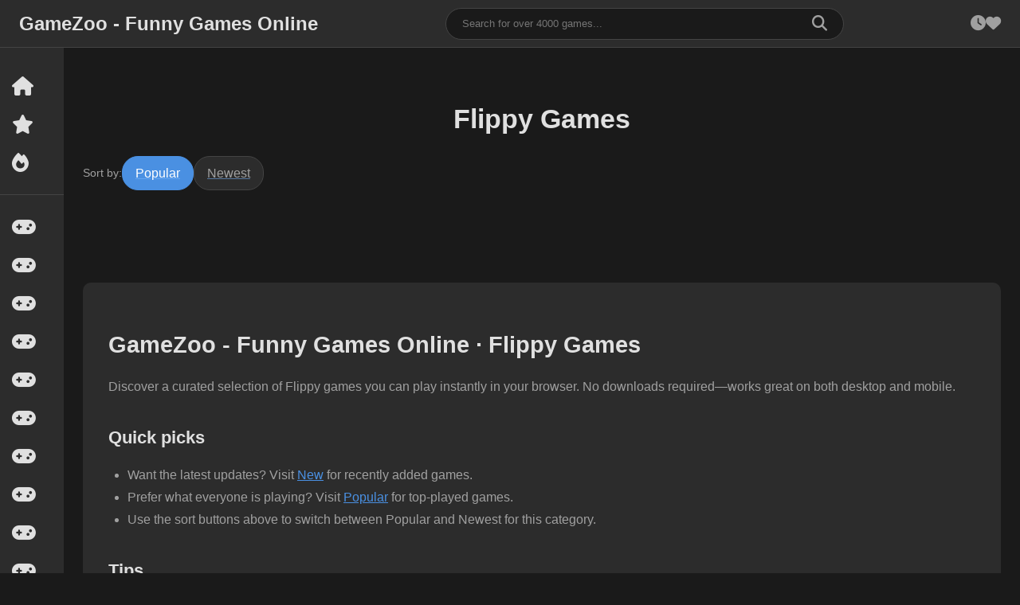

--- FILE ---
content_type: text/html
request_url: https://www.gamezoo.net/onlinegames/flippy/
body_size: 2919
content:
<!DOCTYPE html>
<html lang="en">
<head>
    <meta charset="UTF-8">
    <meta name="viewport" content="width=device-width, initial-scale=1.0">
    <title>Flippy Games - GameZoo - Funny Games Online</title>
        <meta name="robots" content="index,follow,max-image-preview:large,max-snippet:-1,max-video-preview:-1">
    <link rel="canonical" href="https://gamezoo.net/onlinegames/flippy/">
    <meta property="og:site_name" content="GameZoo - Funny Games Online">
<meta property="og:type" content="website">
<meta property="og:title" content="Flippy Games - GameZoo - Funny Games Online">
<meta property="og:url" content="https://gamezoo.net/onlinegames/flippy/">
<meta name="twitter:card" content="summary">
<meta name="twitter:title" content="Flippy Games - GameZoo - Funny Games Online">
    <script type="application/ld+json">{"@context":"https://schema.org","@type":"BreadcrumbList","itemListElement":[{"@type":"ListItem","position":1,"name":"GameZoo - Funny Games Online","item":"https://gamezoo.net/"},{"@type":"ListItem","position":2,"name":"Flippy Games","item":"https://gamezoo.net/onlinegames/flippy/"}]}</script>
        <link rel="stylesheet" href="https://cdnjs.cloudflare.com/ajax/libs/font-awesome/6.5.1/css/all.min.css">
    <link rel="stylesheet" href="/assets/css/style.css">
</head>
<body>
    <header class="top-bar">
        <div class="top-bar-left">
            <div class="mobile-menu-toggle">
                <span></span>
                <span></span>
                <span></span>
            </div>
            <a href="/index.html" class="logo">GameZoo - Funny Games Online</a>
        </div>
        <div class="top-bar-center">
            <div class="search-bar">
                <input type="text" placeholder="Search for over 4000 games...">
                <button type="submit"><i class="fas fa-search"></i></button>
            </div>
        </div>
        <div class="top-bar-right">
            <a href="#" class="top-bar-action" data-gt-list="played" title="Played"><i class="fas fa-clock"></i></a>
            <a href="#" class="top-bar-action" data-gt-list="favorites" title="Favorites"><i class="fas fa-heart"></i></a>
        </div>
    </header>
    <div class="site-wrapper">
        <aside class="sidebar collapsed">
            <nav class="nav-menu">
                <ul>
                    <li><a href="/index.html"><i class="fas fa-home nav-icon"></i> <span class="nav-text">Home</span></a></li>
                    <li><a href="/new.html"><i class="fas fa-star nav-icon"></i> <span class="nav-text">New</span></a></li>
                    <li><a href="/popular.html"><i class="fas fa-fire nav-icon"></i> <span class="nav-text">Popular</span></a></li>
                    <hr>
                                                                    <li><a href="/onlinegames/io/"><i class="fas fa-gamepad nav-icon"></i><span class="nav-text">.io</span></a></li>
                                                                    <li><a href="/onlinegames/2-player/"><i class="fas fa-gamepad nav-icon"></i><span class="nav-text">2 player</span></a></li>
                                                                    <li><a href="/onlinegames/3d/"><i class="fas fa-gamepad nav-icon"></i><span class="nav-text">3d</span></a></li>
                                                                    <li><a href="/onlinegames/adventure/"><i class="fas fa-gamepad nav-icon"></i><span class="nav-text">Adventure</span></a></li>
                                                                    <li><a href="/onlinegames/animal/"><i class="fas fa-gamepad nav-icon"></i><span class="nav-text">Animal</span></a></li>
                                                                    <li><a href="/onlinegames/arcade/"><i class="fas fa-gamepad nav-icon"></i><span class="nav-text">Arcade</span></a></li>
                                                                    <li><a href="/onlinegames/archer/"><i class="fas fa-gamepad nav-icon"></i><span class="nav-text">Archer</span></a></li>
                                                                    <li><a href="/onlinegames/basketball/"><i class="fas fa-gamepad nav-icon"></i><span class="nav-text">Basketball</span></a></li>
                                                                    <li><a href="/onlinegames/battle/"><i class="fas fa-gamepad nav-icon"></i><span class="nav-text">Battle</span></a></li>
                                                                    <li><a href="/onlinegames/bike/"><i class="fas fa-gamepad nav-icon"></i><span class="nav-text">Bike</span></a></li>
                                                                    <li><a href="/onlinegames/boys/"><i class="fas fa-gamepad nav-icon"></i><span class="nav-text">Boys</span></a></li>
                                                                    <li><a href="/onlinegames/car/"><i class="fas fa-gamepad nav-icon"></i><span class="nav-text">Car</span></a></li>
                                                                    <li><a href="/onlinegames/casual/"><i class="fas fa-gamepad nav-icon"></i><span class="nav-text">Casual</span></a></li>
                                                                    <li><a href="/onlinegames/classic/"><i class="fas fa-gamepad nav-icon"></i><span class="nav-text">Classic</span></a></li>
                                                                    <li><a href="/onlinegames/collect/"><i class="fas fa-gamepad nav-icon"></i><span class="nav-text">Collect</span></a></li>
                                                                    <li><a href="/onlinegames/drawing/"><i class="fas fa-gamepad nav-icon"></i><span class="nav-text">Drawing</span></a></li>
                                                                    <li><a href="/onlinegames/driving/"><i class="fas fa-gamepad nav-icon"></i><span class="nav-text">Driving</span></a></li>
                                                                    <li><a href="/onlinegames/escape/"><i class="fas fa-gamepad nav-icon"></i><span class="nav-text">Escape</span></a></li>
                                                                    <li><a href="/onlinegames/fighting/"><i class="fas fa-gamepad nav-icon"></i><span class="nav-text">Fighting</span></a></li>
                                                                    <li><a href="/onlinegames/football/"><i class="fas fa-gamepad nav-icon"></i><span class="nav-text">Football</span></a></li>
                                                                    <li><a href="/onlinegames/funny/"><i class="fas fa-gamepad nav-icon"></i><span class="nav-text">Funny</span></a></li>
                                                                    <li><a href="/onlinegames/girls/"><i class="fas fa-gamepad nav-icon"></i><span class="nav-text">Girls</span></a></li>
                                                                    <li><a href="/onlinegames/gun/"><i class="fas fa-gamepad nav-icon"></i><span class="nav-text">Gun</span></a></li>
                                                                    <li><a href="/onlinegames/hypercasual/"><i class="fas fa-gamepad nav-icon"></i><span class="nav-text">Hypercasual</span></a></li>
                                                                    <li><a href="/onlinegames/jumping/"><i class="fas fa-gamepad nav-icon"></i><span class="nav-text">Jumping</span></a></li>
                                                                    <li><a href="/onlinegames/logic/"><i class="fas fa-gamepad nav-icon"></i><span class="nav-text">Logic</span></a></li>
                                                                    <li><a href="/onlinegames/match3/"><i class="fas fa-gamepad nav-icon"></i><span class="nav-text">Match3</span></a></li>
                                                                    <li><a href="/onlinegames/multiplayer/"><i class="fas fa-gamepad nav-icon"></i><span class="nav-text">Multiplayer</span></a></li>
                                                                    <li><a href="/onlinegames/parking/"><i class="fas fa-gamepad nav-icon"></i><span class="nav-text">Parking</span></a></li>
                                                                    <li><a href="/onlinegames/physics/"><i class="fas fa-gamepad nav-icon"></i><span class="nav-text">Physics</span></a></li>
                                                                    <li><a href="/onlinegames/police/"><i class="fas fa-gamepad nav-icon"></i><span class="nav-text">Police</span></a></li>
                                                                    <li><a href="/onlinegames/puzzle/"><i class="fas fa-gamepad nav-icon"></i><span class="nav-text">Puzzle</span></a></li>
                                                                    <li><a href="/onlinegames/racing/"><i class="fas fa-gamepad nav-icon"></i><span class="nav-text">Racing</span></a></li>
                                                                    <li><a href="/onlinegames/running/"><i class="fas fa-gamepad nav-icon"></i><span class="nav-text">Running</span></a></li>
                                                                    <li><a href="/onlinegames/shooting/"><i class="fas fa-gamepad nav-icon"></i><span class="nav-text">Shooting</span></a></li>
                                                                    <li><a href="/onlinegames/skill/"><i class="fas fa-gamepad nav-icon"></i><span class="nav-text">Skill</span></a></li>
                                                                    <li><a href="/onlinegames/sniper/"><i class="fas fa-gamepad nav-icon"></i><span class="nav-text">Sniper</span></a></li>
                                                                    <li><a href="/onlinegames/soccer/"><i class="fas fa-gamepad nav-icon"></i><span class="nav-text">Soccer</span></a></li>
                                                                    <li><a href="/onlinegames/sports/"><i class="fas fa-gamepad nav-icon"></i><span class="nav-text">Sports</span></a></li>
                                                                    <li><a href="/onlinegames/stickman/"><i class="fas fa-gamepad nav-icon"></i><span class="nav-text">Stickman</span></a></li>
                                                                    <li><a href="/onlinegames/strategy/"><i class="fas fa-gamepad nav-icon"></i><span class="nav-text">Strategy</span></a></li>
                                                                    <li><a href="/onlinegames/tank/"><i class="fas fa-gamepad nav-icon"></i><span class="nav-text">Tank</span></a></li>
                                                                    <li><a href="/onlinegames/truck/"><i class="fas fa-gamepad nav-icon"></i><span class="nav-text">Truck</span></a></li>
                                                                    <li><a href="/onlinegames/war/"><i class="fas fa-gamepad nav-icon"></i><span class="nav-text">War</span></a></li>
                                                                    <li><a href="/onlinegames/zombies/"><i class="fas fa-gamepad nav-icon"></i><span class="nav-text">Zombies</span></a></li>
                                    </ul>
            </nav>
        </aside>
        <main class="main-content category-page">
            <div class="category-header-enhanced">
                <h1 data-lock="1">Flippy Games</h1>
            </div>

            <div class="toolbar">
                <div class="sort-options">
                    <span>Sort by:</span>
                    <a class="sort-btn active" href="/onlinegames/flippy/">Popular</a>
                    <a class="sort-btn" href="/onlinegames/flippy/newest/">Newest</a>
                </div>
            </div>

            <section class="game-section">
                <div class="games-grid-small">
                                    </div>
            </section>

            <section class="seo-content-area">
                                    <h2>GameZoo - Funny Games Online · Flippy Games</h2>
                    <p>Discover a curated selection of Flippy games you can play instantly in your browser. No downloads required—works great on both desktop and mobile.</p>

                    <h3>Quick picks</h3>
                    <ul>
                        <li>Want the latest updates? Visit <a href="/new.html">New</a> for recently added games.</li>
                        <li>Prefer what everyone is playing? Visit <a href="/popular.html">Popular</a> for top-played games.</li>
                        <li>Use the sort buttons above to switch between Popular and Newest for this category.</li>
                    </ul>

                    <h3>Tips</h3>
                    <ul>
                        <li>Use Recently played / Favorites in the top-right to pick up anytime.</li>
                        <li>If a game fails to load, try another one or use Random Game.</li>
                    </ul>
                            </section>

            <footer class="modern-footer">
                <div class="footer-content">
                    <div class="footer-section">
                        <h3>Navigation</h3>
                        <div class="footer-links">
                            <a href="/index.html">Home</a>
                            <a href="/new.html">New</a>
                            <a href="/popular.html">Popular</a>
                        </div>
                    </div>
                    <div class="footer-section">
                        <h3>Popular Categories</h3>
                        <div class="footer-links">
                            <a href="/onlinegames/action/">Action</a>
                            <a href="/onlinegames/puzzle/">Puzzle</a>
                            <a href="/onlinegames/racing/">Racing</a>
                            <a href="/onlinegames/shooting/">Shooting</a>
                            <a href="/onlinegames/casual/">Casual</a>
                        </div>
                    </div>
                    <div class="footer-section">
                        <h3>My Lists</h3>
                        <div class="footer-links">
                            <a href="#" data-gt-list="played">Recently played</a>
                            <a href="#" data-gt-list="favorites">Favorites</a>
                        </div>
                    </div>
                    <div class="footer-section">
                        <h3>About</h3>
                        <p class="footer-description">Footer @GameZoo.net</p>
                    </div>
                </div>
                <div class="footer-bottom">
                    <p>Copyright @ 2026 GameZoo.net All site rights reserved</p>
                    <div class="footer-actions">
                        <button class="footer-btn random-game-btn"><i class="fas fa-random"></i> Random Game</button>
                    </div>
                </div>
            </footer>
        </main>
    </div>
    <script>
        window.GT_SIDEBAR_SHOW_CATEGORIES = ["io","2-player","3d","adventure","animal","arcade","archer","basketball","battle","bike","boys","car","casual","classic","collect","drawing","driving","escape","fighting","football","funny","girls","gun","hypercasual","jumping","logic","match3","multiplayer","parking","physics","police","puzzle","racing","running","shooting","skill","sniper","soccer","sports","stickman","strategy","tank","truck","war","zombies"];
    </script>
    <script src="/assets/js/script.js?v=1768020128"></script>
    <!-- Default Statcounter code for Gamezoo.net
http://gamezoo.net -->
<script type="text/javascript">
var sc_project=10572516; 
var sc_invisible=1; 
var sc_security="ef898304"; 
</script>
<script type="text/javascript"
src="https://www.statcounter.com/counter/counter.js"
async></script>
<noscript><div class="statcounter"><a title="Web Analytics"
href="https://statcounter.com/" target="_blank"><img
class="statcounter"
src="https://c.statcounter.com/10572516/0/ef898304/1/"
alt="Web Analytics"
referrerPolicy="no-referrer-when-downgrade"></a></div></noscript>
<!-- End of Statcounter Code --></body>
</html>
